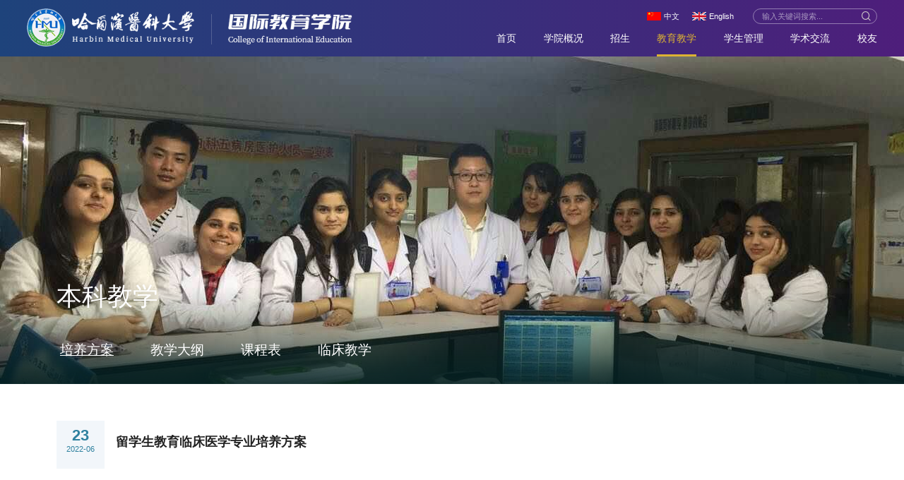

--- FILE ---
content_type: text/html
request_url: https://cie.hrbmu.edu.cn/jyjx/bkjx/pyfa.htm
body_size: 16205
content:
<!DOCTYPE html>
<html lang="zh-cn">
<head>
<meta charset="utf-8" />
<meta http-equiv="X-UA-Compatible" content="IE=edge,chrome=1">
<meta name="renderer" content="webkit">
<meta name="viewport" content="width=device-width, initial-scale=1, maximum-scale=1">
<title>培养方案-哈尔滨医科大学国际教育学院</title><META Name="keywords" Content="哈尔滨医科大学国际教育学院,培养方案" />

<meta name="description" content="哈尔滨医科大学国际教育学院" />

<meta name="format-detection" content="telephone=no" />
<meta name="format-detection" content="email=no" />
<meta name="format-detection" content="address=no" />
<meta name="format-detection" content="date=no" />
<link rel="stylesheet" type="text/css" href="../../css/style.css" />
<link rel="stylesheet" type="text/css" href="../../css/ny.css" />
<script type="text/javascript" src="../../js/jquery.js"></script>
<!--[if lte IE 9]>
<script type="text/javascript" src="../../js/jqie.js"></script>
<![endif]-->
<script type="text/javascript" src="../../js/set.js"></script>

<!--Announced by Visual SiteBuilder 9-->
<link rel="stylesheet" type="text/css" href="../../_sitegray/_sitegray_d.css" />
<script language="javascript" src="../../_sitegray/_sitegray.js"></script>
<!-- CustomerNO:77656262657232306578465753575742000000044f53 -->
<link rel="stylesheet" type="text/css" href="../../list.vsb.css" />
<script type="text/javascript" src="/system/resource/js/counter.js"></script>
<script type="text/javascript">_jsq_(1024,'/list.jsp',-1,1836813706)</script>
</head>
<body>

<div class="loader"></div>
<div class="header ">
  <div class="wpa flex pore">
  
     <div class="logo ">
<a class="logo_l" href="http://www.hrbmu.edu.cn/" target="_blank"><img src="../../images/logo_l.png"></a>
<a class="logo_r" href="../../index.htm"><img src="../../images/logo_r.png"></a></div>
      <div class="hd-r ">
          <div class="hdr-t flex-right">
              <div class=" hdr-ts flex mobCopy">
                <div class="btn-link"><script language="javascript" src="/system/resource/js/dynclicks.js"></script><script language="javascript" src="/system/resource/js/openlink.js"></script><div class="links">

<a href="#" class="cn" onclick="_addDynClicks(&#34;wburl&#34;, 1836813706, 76137)" target="_blank">中文</a>

    

<a href="http://cie.hrbmu.edu.cn/english" class="usa" onclick="_addDynClicks(&#34;wburl&#34;, 1836813706, 76138)" target="_blank">English</a>

    
</div></div>
                <div class="search "><script type="text/javascript">
    function _nl_ys_check(){
        
        var keyword = document.getElementById('showkeycode1057898').value;
        if(keyword==null||keyword==""){
            alert("请输入你要检索的内容！");
            return false;
        }
        if(window.toFF==1)
        {
            document.getElementById("lucenenewssearchkey1057898").value = Simplized(keyword );
        }else
        {
            document.getElementById("lucenenewssearchkey1057898").value = keyword;            
        }
        var  base64 = new Base64();
        document.getElementById("lucenenewssearchkey1057898").value = base64.encode(document.getElementById("lucenenewssearchkey1057898").value);
        new VsbFormFunc().disableAutoEnable(document.getElementById("showkeycode1057898"));
        return true;
    } 
</script>
<form action="../../ssjg.jsp?wbtreeid=1024" method="post" id="au2a" name="au2a" onsubmit="return _nl_ys_check()" style="display: inline">
 <input type="hidden" id="lucenenewssearchkey1057898" name="lucenenewssearchkey" value=""><input type="hidden" id="_lucenesearchtype1057898" name="_lucenesearchtype" value="1"><input type="hidden" id="searchScope1057898" name="searchScope" value="0">
 
 <form action="">
  <div class="serinp"><input type="text" class="inp" placeholder="输入关键词搜索..." name="showkeycode" id="showkeycode1057898"></div>
                    <div class="serbtn"><i class="swiper-icons swi-sousuo" style="color:#cec8c8;"></i><input type="submit" class="sub" value=""></div>
                  </form>


</form><script language="javascript" src="/system/resource/js/base64.js"></script><script language="javascript" src="/system/resource/js/formfunc.js"></script>
</div>
              </div>
          </div>

         <ul class="flex hd-nav ">
<li><a href="../../index.htm">首页</a>

           </li>

   

<li><a href="../../xygk/hebykdx/dxgk.htm">学院概况</a>

             <div class="sub-nav ">
                   <div class="sub-nav-h ">

                      <a href="../../xygk/hebykdx/dxgk.htm">哈尔滨医科大学</a>
                     

                      <a href="../../xygk/gjjyxy/xyjj.htm">国际教育学院</a>
                     

                      <a href="../../xygk/lxwm.htm">联系我们</a>
                     
                   </div>
                 </div>
           </li>

   

<li><a href="../../zs/bks/MBBSxm.htm">招生</a>

             <div class="sub-nav ">
                   <div class="sub-nav-h ">

                      <a href="../../zs/bks/MBBSxm.htm">本科生</a>
                     

                      <a href="../../zs/yjs/zgzfjxjxm.htm">研究生</a>
                     

                      <a href="../../zs/dqjl.htm">短期交流</a>
                     

                      <a href="../../zs/xsbd.htm">新生报到</a>
                     

                      <a href="../../zs/xz.htm">下载</a>
                     
                   </div>
                 </div>
           </li>

   

<li class="on"><a href="pyfa.htm">教育教学</a>

             <div class="sub-nav ">
                   <div class="sub-nav-h ">

                      <a href="pyfa.htm">本科教学</a>
                     

                      <a href="../yjspy/pyfa.htm">研究生培养</a>
                     

                      <a href="../kczy/xjpk.htm">课程资源</a>
                     

                      <a href="../hyjy.htm">汉语教育</a>
                     

                      <a href="../jsfz/szpx.htm">教师发展</a>
                     

                      <a href="../jxhd.htm">教学活动</a>
                     

                      <a href="../xl.htm">校历</a>
                     

                      <a href="../glgd.htm">管理规定</a>
                     

                      <a href="../xz.htm">下载</a>
                     
                   </div>
                 </div>
           </li>

   

<li><a href="../../xsgl/shfw/shzn.htm">学生管理</a>

             <div class="sub-nav ">
                   <div class="sub-nav-h ">

                      <a href="../../xsgl/shfw/shzn.htm">生活服务</a>
                     

                      <a href="../../xsgl/xjgl/lxszc.htm">学籍管理</a>
                     

                      <a href="../../xsgl/fgzd.htm">法规制度</a>
                     

                      <a href="../../xsgl/xljk.htm">心理健康</a>
                     

                      <a href="../../xsgl/xsfc.htm">学生风采</a>
                     

                      <a href="../../xsgl/xz.htm">下载</a>
                     
                   </div>
                 </div>
           </li>

   

<li><a href="../../xsjl/xmjs/zeykdxlm.htm">学术交流</a>

             <div class="sub-nav ">
                   <div class="sub-nav-h ">

                      <a href="../../xsjl/xmjs/zeykdxlm.htm">项目介绍</a>
                     

                      <a href="../../xsjl/hddt.htm">活动动态</a>
                     
                   </div>
                 </div>
           </li>

   

<li><a href="../../xy/xyfc/sjzs.htm">校友</a>

             <div class="sub-nav ">
                   <div class="sub-nav-h ">

                      <a href="../../xy/xyfc/sjzs.htm">校友风采</a>
                     

                      <a href="../../xy/xyh/zc.htm">校友会</a>
                     
                   </div>
                 </div>
           </li>

   
</ul>
         
          

      </div>

    
   
  </div>

</div>

<!-- 移动端头部s -->
   <div class="headerm flex">
      <div class="logo ">        
      
              
              <a class="logo_l" href="http://www.hrbmu.edu.cn/" onclick="_addDynClicks(&#34;wbimage&#34;, 1836813706, 68915)"><img src="../../images/logo_lm.png"></a>
              <a class="logo_r" href="../../index.htm"><img src="../../images/logo_rm.png"></a>
                
                
       
</div>
      <a href="javascript:;" class="navbtnm"><i class="swiper-icons swi-caidan"></i></a>
    </div>

<div class="big-nav">
  <div class="scroll">
   <ul class="flex ">

<li><h2><a href="../../index.htm">首页</a></h2>
   

<li><h2><a href="../../xygk/hebykdx/dxgk.htm">学院概况</a></h2>
             <div class="list">

             <h3><a href="../../xygk/hebykdx/dxgk.htm">哈尔滨医科大学</a></h3>

             <h3><a href="../../xygk/gjjyxy/xyjj.htm">国际教育学院</a></h3>

             <h3><a href="../../xygk/lxwm.htm">联系我们</a></h3>
              </div>
          </li>
   

<li><h2><a href="../../zs/bks/MBBSxm.htm">招生</a></h2>
             <div class="list">

             <h3><a href="../../zs/bks/MBBSxm.htm">本科生</a></h3>

             <h3><a href="../../zs/yjs/zgzfjxjxm.htm">研究生</a></h3>

             <h3><a href="../../zs/dqjl.htm">短期交流</a></h3>

             <h3><a href="../../zs/xsbd.htm">新生报到</a></h3>

             <h3><a href="../../zs/xz.htm">下载</a></h3>
              </div>
          </li>
   

<li><h2><a href="pyfa.htm">教育教学</a></h2>
             <div class="list">

             <h3><a href="pyfa.htm">本科教学</a></h3>

             <h3><a href="../yjspy/pyfa.htm">研究生培养</a></h3>

             <h3><a href="../kczy/xjpk.htm">课程资源</a></h3>

             <h3><a href="../hyjy.htm">汉语教育</a></h3>

             <h3><a href="../jsfz/szpx.htm">教师发展</a></h3>

             <h3><a href="../jxhd.htm">教学活动</a></h3>

             <h3><a href="../xl.htm">校历</a></h3>

             <h3><a href="../glgd.htm">管理规定</a></h3>

             <h3><a href="../xz.htm">下载</a></h3>
              </div>
          </li>
   

<li><h2><a href="../../xsgl/shfw/shzn.htm">学生管理</a></h2>
             <div class="list">

             <h3><a href="../../xsgl/shfw/shzn.htm">生活服务</a></h3>

             <h3><a href="../../xsgl/xjgl/lxszc.htm">学籍管理</a></h3>

             <h3><a href="../../xsgl/fgzd.htm">法规制度</a></h3>

             <h3><a href="../../xsgl/xljk.htm">心理健康</a></h3>

             <h3><a href="../../xsgl/xsfc.htm">学生风采</a></h3>

             <h3><a href="../../xsgl/xz.htm">下载</a></h3>
              </div>
          </li>
   

<li><h2><a href="../../xsjl/xmjs/zeykdxlm.htm">学术交流</a></h2>
             <div class="list">

             <h3><a href="../../xsjl/xmjs/zeykdxlm.htm">项目介绍</a></h3>

             <h3><a href="../../xsjl/hddt.htm">活动动态</a></h3>
              </div>
          </li>
   

<li><h2><a href="../../xy/xyfc/sjzs.htm">校友</a></h2>
             <div class="list">

             <h3><a href="../../xy/xyfc/sjzs.htm">校友风采</a></h3>

             <h3><a href="../../xy/xyh/zc.htm">校友会</a></h3>
              </div>
          </li>
   
 </ul>
  </div>
</div>


<!-- 移动端头部e -->

<div class="ny-ba "><div class="wp flex-v-bottom pore">
    <div class="ny-bat">
       <h3 class="nytop-tit zi3">



<span>本科教学</span></h3>
     <div class="subnav2 zi3"><ul>

  <li class="on"><a href="pyfa.htm">培养方案</a></li>

    

  <li><a href="jxdg.htm">教学大纲</a></li>

    

  <li><a href="kcb.htm">课程表</a></li>

    

  <li><a href="lcjx.htm">临床教学</a></li>

    
 </ul></div>
    </div>
  </div>
  <div class="bg bgimg" data-fancybox="" style="background-image: url(../../images/shixi1.jpg);">
<img src="../../images/shixi1.jpg" alt="" class="none">
</div></div>
<div class="nyMain nynews">
   <div class="wp">

<script language="javascript" src="/system/resource/js/centerCutImg.js"></script><script language="javascript" src="/system/resource/js/ajax.js"></script><ul class="ny-list ">
        
    <li>
                  <div class="time ">
                    <span>23</span>
                     <em>2022-06</em>
                  </div>
                  <div class="txt flex-v-center">
                     <h4><a href="../../info/1024/1177.htm" class="eclip" style="font-weight:bold;">留学生教育临床医学专业培养方案</a></h4>
                     <p class="l2"></p>
                  </div>
                </li>
    
       
       </ul>
   <link rel="stylesheet" Content-type="text/css" href="/system/resource/css/pagedown/sys.css"><div class="pb_sys_common pb_sys_normal pb_sys_style1" style="margin-top:10px;text-align:center;"><span class="p_pages"><span class="p_first_d p_fun_d">首页</span><span class="p_prev_d p_fun_d">上页</span><span class="p_no_d">1</span><span class="p_next_d p_fun_d">下页</span><span class="p_last_d p_fun_d">尾页</span></span></div>
<script>_showDynClickBatch(['dynclicks_u9_1177'],[1177],"wbnews", 1836813706)</script></div>

</div>


<div class="footer overhide">
  <div class="wp flex pore">
     <div class="aleft zi3">    <div class="code">
           
            
             <img src="../../images/code.jpg" alt="">
            <p>CIE微信公众号</p>
                
                   
                
     
</div></div>
     <div class="amid zi3">
       <h4>校外导航</h4>
       <ul class="flex">

<li><a href="http://www.moe.gov.cn/" class="eclip" target="_blank" title="" onclick="_addDynClicks(&#34;wburl&#34;, 1836813706, 76132)">中华人民共和国教育部</a></li>

   

<li><a href="http://www.chinese.cn/page/#/pcpage/project?id=276" class="eclip" target="_blank" title="" onclick="_addDynClicks(&#34;wburl&#34;, 1836813706, 76133)">中外语言交流合作中心（HSK）</a></li>

   

<li><a href="https://www.csc.edu.cn/" class="eclip" target="_blank" title="" onclick="_addDynClicks(&#34;wburl&#34;, 1836813706, 76134)">国家留学基金委员会（CSC）</a></li>

   

<li><a href="http://www.ceaie.edu.cn/" class="eclip" target="_blank" title="" onclick="_addDynClicks(&#34;wburl&#34;, 1836813706, 76135)">中国教育国际交流协会（CEAIE...</a></li>

   

<li><a href="http://jyt.hlj.gov.cn/" class="eclip" target="_blank" title="" onclick="_addDynClicks(&#34;wburl&#34;, 1836813706, 76136)">黑龙江省教育厅</a></li>

   
</ul>
     </div>
     <div class="aright zi3 text-r">
        <div class="logoft flex-right">        
      
              
              <a class="logo_l" href="http://www.hrbmu.edu.cn/" onclick="_addDynClicks(&#34;wbimage&#34;, 1836813706, 68914)" target="_blank"><img src="../../images/logo_l.png"></a>
              <a class="logo_r" href="../../index.htm"><img src="../../images/logo_r.png"></a>
                
                
       
</div>
        <p><script language="javascript" src="/system/resource/js/news/mp4video.js"></script>
<p><span>地址：中国黑龙江省哈尔滨市南岗区保健路157号哈尔滨医科大学</span>　学历学位认证：cie@ems.hrbmu.edu.cn　一般事务<span>邮箱：cie@hrbmu.edu.cn</span></p></p>
        <p><!-- 版权内容请在本组件"内容配置-版权"处填写 -->
<p>Copyright ©Harbin Medical University - 哈尔滨医科大学 2022</p></p>
     </div>
  </div>

</div>



<script type="text/javascript" src="../../js/public.js"></script>
</body>
</html>


--- FILE ---
content_type: text/css
request_url: https://cie.hrbmu.edu.cn/css/style.css
body_size: 22546
content:
@charset "utf-8";
@import url('animate.css');
@import url('lib.css');
#browser-modal{width:100%;height:100%;top:0;left:0;text-align:center;color:#303233;position:fixed;z-index:9999;}
#browser-modal .browser-modal-cover{position:fixed;left:0;top:0;height:100%;width:100%;background-color:#111;;z-index:-1}
#browser-modal .browser-content{width:700px;margin-top:120px;margin-left:auto;margin-right:auto;padding-bottom:80px;padding-top:50px;background-color:#fff;border-radius:5px}
#browser-modal .browser-content .browser-dpc-logo img{height:42px;margin:45px auto 40px}
#browser-modal .browser-content .browser-text-title{text-transform:uppercase;font-size:24px}
#browser-modal .browser-content .browser-text-desc{margin-top:30px;margin-bottom:20px;font-size:14px}
#browser-modal .browser-content .browser-list{width:600px;margin:20px auto;height:130px}
#browser-modal .browser-content .browser-item{float:left;width:150px;padding-top:20px;padding-bottom:20px;margin-left:auto;margin-right:auto}
#browser-modal .browser-content .browser-item .iconfont{width:100px;height:100px;margin:0 auto;font-size:80px;line-height:80px;margin-bottom:10px;}
#browser-modal .browser-content .browser-item .iconchrome{background: url(../images/bro.png) no-repeat 0 0}
#browser-modal .browser-content .browser-item .iconfirefox{background: url(../images/bro.png) no-repeat 0 -100px}
#browser-modal .browser-content .browser-item .iconopera{background: url(../images/bro.png) no-repeat 0 -200px}
#browser-modal .browser-content .browser-item .iconEdge{background: url(../images/bro.png) no-repeat 0 -300px}
#browser-modal .browser-content .browser-item a{cursor:pointer;display:block}
#browser-modal .browser-content .browser-item a img{display:block;margin:0 auto;max-width:100px;width:100px;height:100px}
#browser-modal .browser-content .browser-item a h4{text-align:center;margin-top:20px;font-size:18px;font-weight:700}
.loader{position: fixed;left: 0;top: 0;right:0;bottom: 0;background: #fff;background-size: 100% 100%;z-index: 999;}

html{font-size: 100px}
*{box-sizing:border-box;margin:0;padding:0; -webkit-appearance:none;  }
html{font-family:sans-serif;-webkit-text-size-adjust:100%;-ms-text-size-adjust:100%;}
body{margin:0;position: relative;overflow-x:hidden;font-size: .16rem;
   font-family:Microsoft YaHei,-apple-system,BlinkMacSystemFont,Helvetica Neue,PingFang SC,"Helvetica Neue", Arial, "Open Sans", "Hiragino Sans GB", sans-serif;}
article,aside,details,figcaption,figure,footer,header,hgroup,main,menu,nav,section,summary{display:block}
h1,h2,h3,h4,h5,h6{margin:0;padding:0;line-height:1.2em;font-weight:normal;}
ol,ul{list-style:none}
audio,canvas,progress,video{display:inline-block;vertical-align:baseline}
audio:not([controls]){display:none;height:0}
[hidden],template{display:none}
a{color:#222;background-color:transparent;-webkit-tap-highlight-color:transparent;text-decoration: none;}
a:active,a:hover{outline:0;text-decoration:none}
a:hover{color:  #0d417b}
abbr[title]{border-bottom:1px dotted}
b,strong{font-weight:700}
dfn{font-style:italic}
mark{color:#000;background:#ff0}
small{font-size:80%}
sub,sup{position:relative;font-size:75%;line-height:0;vertical-align:baseline}
sup{top:-.5em}
sub{bottom:-.25em}
img{display:block;padding:0;border:none;-ms-interpolation-mode:bicubic;max-width:100%;max-height:100%}
address,cite,dfn,em,var,i{font-style: normal;}
svg:not(:root){overflow:hidden}
figure{margin:1em 40px}
hr{height:0;border: none; border-top: 2px solid #f4f3f2; -webkit-box-sizing:content-box;-moz-box-sizing:content-box;box-sizing:content-box}
pre{overflow:auto}
code,kbd,pre,samp{font-family:monospace,monospace;font-size:1em}
blockquote,q{quotes:none}
blockquote:after,blockquote:before,q:after,q:before{content:'';content:none}
:focus{outline:0}
button,input,optgroup,select,textarea{margin:0;font:inherit;color:inherit}
button{overflow:visible;border: none}
button,select{text-transform:none}
button,html input[type=button],input[type=reset],input[type=submit]{cursor:pointer}
button[disabled],html input[disabled]{cursor:default}
button::-moz-focus-inner,input::-moz-focus-inner{padding:0;border:0}
input{line-height:normal;-webkit-appearance:none}
input[type=checkbox],input[type=radio]{-webkit-box-sizing:border-box;-moz-box-sizing:border-box;box-sizing:border-box;padding:0}
input[type=number]::-webkit-inner-spin-button,input[type=number]::-webkit-outer-spin-button{height:auto}
input[type=search]{-webkit-box-sizing:content-box;-moz-box-sizing:content-box;box-sizing:content-box;-webkit-appearance:textfield}
input[type=search]::-webkit-search-cancel-button,input[type=search]::-webkit-search-decoration{-webkit-appearance:none}
fieldset{padding:.35em .625em .75em;margin:0 2px;border:1px solid silver}
legend{padding:0;border:0}
textarea{overflow:auto}
optgroup{font-weight:700}
table{border-spacing:0;border-collapse:collapse}
td,th{padding:0}
select::-ms-expand { display: none; }
.none{display: none}
.check:checked,.check:not(:checked){position:absolute;left:-9999px;opacity:0}
.check:checked+label,.check:not(:checked)+label{position:relative;display:inline-block;
	height:14px;font-size:14px;cursor:pointer;padding-left: 20px;}
.check+label:after,.check+label:before{position:absolute;top:2px;left:0;z-index:0;width:16px;height:13px;
	border-radius:3px;content:'';background: #000}
.check:checked+label:after{background: #ca140d}

.radio:checked+label,.radio:not(:checked)+label{position:relative;display:inline-block;height:16px;font-size:14px;line-height:16px;cursor:pointer;padding-left: 20px}
.radio+label:after,.radio+label:before{position:absolute;top:-1px;left:0;z-index:0;width:16px;height:16px;border-radius:50%;content:''}
.radio:not(:checked)+label:after,.radio:not(:checked)+label:before{border:1px solid #888}
.radio:checked,.radio:not(:checked){position:absolute;left:-9999px;opacity:0}
.radio:checked+label:before{border:1px solid #d9a65c}
.radio:checked+label:after{width:8px;height:8px;border-radius:50%;background:#d9a65c;top:3px;left:4px}

::-webkit-input-placeholder{color:#999;opacity:.54}
::-webkit-file-upload-button{font:inherit;-webkit-appearance:button}
:-ms-input-placeholder {color:#999;opacity: .5 }  
.clearfix:after{clear:both;display:block;visibility:hidden;overflow:hidden;height:0;content:"."}
.l{float:left}
.r{float:right}
.fl{float:left!important}
.fr{float:right!important}
.bor{border:1px dashed #999}
.poab{position:absolute}
.pore{position:relative}
.texto a{display:block;overflow:hidden;text-overflow:ellipsis;white-space:nowrap}
.eclip{display:block;overflow:hidden;text-overflow:ellipsis;white-space:nowrap}
.eclips{display:block;overflow:hidden;text-overflow:ellipsis;white-space:nowrap}
.imgInline{display:inline-block!important;vertical-align:middle}
.imgMargin{margin:0 auto}
.imgW100{width:100%}

.text-r{text-align:right}
.text-m{text-align:center}
.text-bold{font-weight: 700;}
.text-light{font-weight:100;}
.text-up{text-transform: uppercase;}

.flex{display:flex;justify-content:space-between;flex-wrap:wrap}
.flex-left{display:flex;flex-wrap:wrap}
.flex-center{display:flex;flex-wrap:wrap;justify-content: center;}
.flex-right{display:flex;flex-wrap:wrap;justify-content: flex-end;}
.flex-v-center{display:-webkit-flex;display:flex;flex-direction:column;justify-content:center}
.flex-v{display:-webkit-flex;display:flex;flex-direction:column;justify-content:space-between;}
.flex-v-bottom{display: -webkit-flex;display: flex;align-items: flex-end;flex-wrap: wrap;justify-content: left;}

@media screen and (min-width: 1025px){
.trans-mask:hover img{-webkit-transform:scale(1.05);-ms-transform:scale(1.05);transform:scale(1.05)}	
.bg-mask:hover .pic .a{-webkit-transform: scale(1.1);-ms-transform: scale(1.1);transform: scale(1.1);}

}
.trans{transition:all .5s}
.trans-mask{display:block;overflow:hidden;width:100%;cursor:pointer;position: relative;}
.trans-mask img{-webkit-transition:all .5s;-o-transition:all .5s;transition:all .5s;transform:scale(1.01)}

.bg-mask .pic{overflow: hidden;}
.bg-mask .pic .a{background-repeat: no-repeat;background-position: center;background-size: cover;height: 100%;display: block;-webkit-transition: all .4s;-o-transition: all .4s;transition: all .4s;transform:scale(1.01)}


.bgimg{background-repeat: no-repeat;background-position: center;background-size: cover;}
.ablink{position: absolute;left: 0;top: 0;right: 0;bottom: 0;z-index: 5;background: rgba(255,255,255,0);}
.wp{margin:0 auto;max-width:14rem;width: 94%}
.wpa{width:94%;margin:0 auto;max-width:15.4rem;}
.greybg{background:#f2f2f2}
.co{color:#0142ae}
.fixdbody{position:fixed;top:0;left:0;right:0;bottom:0}
.m-show{display:none}
.filter-page{filter: blur(5px);}
@media screen and (max-width:980px){.pc-show{display:none}
.m-show{display:block}
}

.aline_w{position:relative;background-image:linear-gradient(rgba(255,255,255,1),rgba(255,255,255,1));background-position:0 100%;background-size:0 1px;background-repeat:no-repeat;transition:background-size .3s}
.alin_w:hover .aline_w{background-size:100% 1px}
.aline_w:hover{background-size:100% 1px}

.titline_b{position:relative;background-image:linear-gradient(#0042ba,#0042ba);background-position:0 100%;background-size:0 1px;background-repeat:no-repeat;transition:background-size .3s}
.titlin_b:hover .titline_b{background-size:100% 1px}
.titline_b:hover{background-size:100% 1px}

.titline_r{position:relative;background-image:linear-gradient(#6510ad,#6510ad);background-position:0 100%;background-size:0 1px;background-repeat:no-repeat;transition:background-size .3s}
.titlin_r:hover .titline_r{background-size:100% 1px;color: #6510ad}
.titline_r:hover{background-size:100% 1px}

.zi6{position: relative;z-index: 6}
.zi5{position: relative;z-index: 5}
.zi4{position: relative;z-index: 4}
.zi3{position: relative;z-index: 3}
.zi2{position: relative;z-index: 2}
.zi1{position: relative;z-index: 1}
.l2{overflow:hidden;text-overflow:ellipsis;display:-webkit-box;-webkit-line-clamp:2;-webkit-box-orient:vertical}
.l3{overflow:hidden;text-overflow:ellipsis;display:-webkit-box;-webkit-line-clamp:3;-webkit-box-orient:vertical}
.l4{overflow:hidden;text-overflow:ellipsis;display:-webkit-box;-webkit-line-clamp:4;-webkit-box-orient:vertical}
.l5{overflow:hidden;text-overflow:ellipsis;display:-webkit-box;-webkit-line-clamp:5;-webkit-box-orient:vertical}
.l8{overflow:hidden;text-overflow:ellipsis;display:-webkit-box;-webkit-line-clamp:8;-webkit-box-orient:vertical}

@keyframes sca{
  0%{transform: scale(1);}
  50%{transform:  scale(1.1)}
  100%{transform:  scale(1)}
}
@keyframes go{
  0%{transform: translateX(0);}
  50%{transform: translateX(10px);}
  100%{transform: translateX(0);}
}
@keyframes up{
  0%{transform: translateY(0);}
  50%{transform: translateY(-8px);}
  100%{transform: translateY(0);}
}
@keyframes roted{
  0%{transform: rotate(0deg);}
  100%{transform: rotate(360deg);}
}


.overhide{overflow: hidden}

body{padding-top: 1rem}
.header{position: fixed;top:0; left: 0;right: 0;z-index: 50;padding: .15rem 0 .15rem;background: linear-gradient(to right,#1e437b 0%,#4e1e7b 100%);color: #fff;height: 1rem}
.header .logo{}
.logo_l,.logo_r{display:inline-block;vertical-align: middle;}
.logo_l img{height: .68rem}.logo_r{padding-left: 23px;margin-left:20px;border-left: 1px solid rgba(255,255,255,.2);margin-top: .05rem;}
.logo_r img{height: .54rem}
.header .wp{position: relative;z-index: 3}
.header .hd-nav  li{margin-left: .48rem;position: relative;}
.header .hd-nav  li:first-child{margin-left: 0}
.header .hd-nav  li:before{position:absolute;bottom:-.19rem;left:50%;width:0;opacity: 0; height:3px;background:#ddb333;content:"";transition:width .5s}
.header .hd-nav  li:after{position:absolute;bottom:-.19rem;right:50%;width:0;opacity: 0; height:3px;background:#ddb333;content:"";transition:width .5s}

.header .hd-nav li>a{display: block;position: relative;color: #fff;font-size: .17rem}
.header .hd-nav li.on>a{color: #ddb333}
.header .hd-nav li.on:before{width: 50%;opacity: 1}
.header .hd-nav li.on:after{width: 50%;opacity: 1}
.header .hd-nav li:hover:before{width: 50%;opacity: 1}
.header .hd-nav li:hover:after{width: 50%;opacity: 1}

.header .hd-nav  li .sub-nav{position:absolute;top:100%;left:50%;z-index:99;padding-top:.19rem;min-width: 1.4rem;transform: translateX(-50%);
  opacity: 0;visibility: hidden;transition: .3s;}
.header .hd-nav  li .sub-nav .sub-nav-h{text-align:center;position: relative;background:url(../images/navbg.png) no-repeat center;background-size: cover; padding: .15rem 0;}
.header .hd-nav  li .sub-nav .sub-nav-h a{display:block;font-size:.16rem;padding:0 .13rem ;margin-bottom: 1px;
  color: #fff;white-space: nowrap;line-height: .4rem}
.header .hd-nav  li .sub-nav .sub-nav-h a:hover{color:#ddb333} 
.header .hd-nav  li:hover .sub-nav{opacity: 1;visibility: inherit; }
.header .hd-nav  li:hover>a{color:  #ddb333 }
.header .hdr-t{line-height:.28rem;margin-bottom: .15rem}
.header .hdr-t .btn-link{color:rgba(255,255,255,.6);}
.header .hdr-t  a{padding: 0 .18rem;position: relative;color: #fff;font-size: .14rem}
.header .hdr-t .links{position: relative;}
.header .hdr-t .links a.cn{background: url(../images/cn.png) no-repeat left center;padding-left: .3rem}
.header .hdr-t .links a.usa{background: url(../images/usa.png) no-repeat left center;padding-left: .3rem}


.header  .search{position:relative;padding-left:  .15rem;}
.header  .search form{display: block!important;position: relative;}
.header  .search form .serinp{width:2.2rem;}
.header  .search form .serbtn{width: .28rem;height: .28rem;position: absolute;line-height: .28rem;font-size: .2rem;color:rgba(255,255,255,.6);top: 0;right: 0 }
.header  .search form .serbtn input{position: absolute;top: 0;left: 0;width: .28rem;height: .28rem;z-index: 3;background: rgba(255,255,255,0);border: 0;}
.header  .search form .serinp input{width: 100%;height: .28rem;line-height: .26rem;border: 0;font-size: .14rem;border-radius: .3rem;color: #fff;border: 1px solid rgba(255,255,255,.4);background: transparent;padding: 0 .3rem 0 .15rem}
.header  .search .serinp input::-webkit-input-placeholder{color: #fff}


.headerm{
  display: none;
  position: fixed;
  left: 0;
  right: 0;
  top:0;
  z-index: 99;
  padding-right: 4%;
  padding-left: 4%;
  background:#fff;
  box-shadow: 0 0 10px rgba(0,0,0,.15);
  height: .65rem;
  line-height: .65rem;
  transition: .3s linear;
  }
/*.headerm:before{content: "";display: block;position: absolute;left: 0;top:0;right: 0;height:3px;background: linear-gradient(to right,#7410ab 0%,#3707a1 100%);z-index: 1 ;transition: .3s linear}*/
.headerm .logo{}
.headerm .logo img{height: .44rem;}
.headerm .logo_r img{height: .34rem;}
.headerm .logo_r{border-left-color:rgba(0,0,0,.1);padding-left: .16rem;margin-left: .12rem;}
.headerm .navbtnm{width:.86rem;height: .65rem;background: url(../images/tx1.svg) no-repeat top left;background-size: cover;
  position: absolute;top: 0 ;right: 0;z-index: 5;color: #fff;text-align: center;line-height: .65rem;padding-left: .1rem }
.headerm .navbtnm i{font-size: .38rem;transition: .1s}
/*.scrollDown .headerm{top: -.67rem;box-shadow: none}*/



.big-nav{position: fixed;z-index: 49;left: 0;top: 0;right: 0;bottom: 0;background: #956729;background-size: cover;opacity: 0;visibility: hidden;transition: .3s}
.big-nav .scroll{position:absolute;z-index:1;left:0;right:0;top:1.04rem;bottom:0;overflow-y:auto}
.big-nav .scroll ul{max-width:17.85rem;margin:0 auto}
.big-nav .scroll li{width:11.111%;text-align:center;padding-top:.45rem}
.big-nav .scroll li h2{font-size:.2rem;}
.big-nav .scroll li a{color:#fff}
.big-nav .scroll li .list{padding:.2rem 0}
.big-nav .scroll li .list h3{font-weight:400;font-size:.17rem;line-height:.36rem}
.big-nav .scroll li .list dl{padding-bottom:.2rem}
.big-nav .scroll li .list dd{font-size:.14rem;line-height:.3rem;opacity:.65}
body.navShow {overflow: hidden;position: fixed;width: 100%;height: 100%}
body.navShow .big-nav {opacity: 1;visibility: visible;}
body.navShow .header .hd-nav {opacity: 0;visibility: hidden;position: absolute}
body.navShow .header .hdr-t {padding-top: .2rem}
body.navShow .header .navbtn i:before {content: "\eca0";}
body.navShow .headerm .navbtnm i:before {content: "\eca0";}

.big-nav  .btn-list1{display: none}
@media screen and (min-width: 1025px){
.big-nav{display: none}

}

@media screen and (max-width: 1024px){
body{padding-top: .65rem}

.big-nav  .btn-list1{display: block;}
.big-nav {background:linear-gradient(to right,#1e437b 0%,#4e1e7b 100%);; overflow-y: auto;padding-bottom: .3rem}
.big-nav .scroll {position: static;padding-top: .8rem;}
.big-nav .scroll li{width: 100%;text-align: left;padding-top: 0;border-bottom: rgba(255, 255, 255, 0.13) solid 1px;} 
.big-nav .scroll li h2{font-size:.2rem;line-height:.65rem;padding-left:6%;position:relative}
.big-nav .scroll li h2.h2:after{content:"";display:block;position:absolute;top:0;right:6%;font-size:.2rem;font-family: "swiper-icons" !important;content: "\e600";color:#fff;transition: .3s}
.big-nav .scroll li .list{padding:0 0 0 6%;display:none}
.big-nav .scroll li .list h3{font-size:.18rem;line-height:.56rem;border-top:rgba(255,255,255,.13) solid 1px;}
.big-nav .scroll li .list h3:nth-child(1){border:0}
.big-nav .scroll li .list dl{margin-left:-6%;padding:0 .2rem .2rem 0;margin-top:-.05rem;display: flex;flex-wrap: wrap;}
.big-nav .scroll li .list dd{font-size:.16rem;line-height:.4rem;min-width:33%;padding-left:6%}
.big-nav .scroll li .list dd a{display:block;height:.4rem}
.big-nav .scroll li.on h2.h2:after {transform: rotate(180deg);-webkit-transform: rotate(180deg);-moz-transform: rotate(180deg);}

.big-nav .search{position:relative;padding:.3rem 6% .4rem;width: 100%}
.big-nav .search form{display: block!important;position: relative;}
.big-nav .search form .serinp{position: static;top: 0;right: 0;width: 100%}
.big-nav .search form .serbtn{width: .55rem;height: .55rem;position: absolute;text-align: center;line-height: .55rem;font-size: .22rem;color: #fff;top: 0;right: 0}
.big-nav .search form .serbtn i{font-size: .2rem;display: block;width: .55rem;height: .55rem;border: none;border-radius: 50%;text-align: center;line-height: .55rem;color: #6510ad;font-size: .25rem}
.big-nav .search form .serbtn input{position: absolute;top: 0;left: 0;width: .55rem;height: .55rem;z-index: 3;background: rgba(255,255,255,0);border: 0;}
.big-nav .search form .serinp input{width: 100%;height: .55rem;line-height: .55rem;background: #fff;border: 0;font-size: .18rem;border-radius: 5px;color: #333;padding: 0 .55rem 0 .15rem}

.big-nav .links{line-height:.35rem;color: #fff;font-size: .18rem;padding: .2rem 5%;transition: .3s;width: 100%;
  border-bottom: rgba(255, 255, 255, 0.13) solid 1px;}
.big-nav .links  a{;color: #fff;margin: 0 .15rem}
.big-nav .links  a i{font-size: .26rem;margin-right: 3px;vertical-align: -2px}
.big-nav .links{text-align: center;justify-content: center}

.big-nav .links a.cn{background: url(../images/cn.png) no-repeat left center;padding-left: .3rem}
.big-nav .links a.usa{background: url(../images/usa.png) no-repeat left center;padding-left: .3rem}


.big-nav .icolinks{line-height:.35rem;color: #fff;font-size: .18rem;padding: .2rem 5%;transition: .3s;width: 100%;
  border-bottom: rgba(255, 255, 255, 0.13) solid 1px;}
.big-nav .icolinks  a{;color: #fff;margin: 0 .15rem}
.big-nav .icolinks  a i{font-size: .26rem;margin-right: 3px;vertical-align: -2px}
.big-nav .icolinks{text-align: center}
}




@media screen and (max-width:1180px){
.header{display: none}
.headerm{display: flex;}
body{padding-top:.65rem}
html{font-size: 90px!important;}
}

@media screen and (max-width:980px){
.wp{width: 90%}
.wpa{width: 90%}	
html{font-size: 85px!important;}
}
@media screen and (max-width:640px){
body{font-size: .18rem}

}
@media screen and (max-width:480px){
html{font-size: 80px!important;}
.eclips{display:block;overflow:visible;text-overflow:inherit;white-space:inherit;}
}
@media screen and (max-width:375px){
html{font-size: 75px!important;}
}
@media screen and (max-width:360px){
html{font-size: 70px!important;}
.headerm .logo img{height:.4rem}
}


.publine {background: linear-gradient(45deg,#175f99 0%,#2f819f 100%);}

.footer{background: linear-gradient(to right,#1e437b 0%,#4e1e7b 100%);color: #fff;position: relative;font-size: .14rem}
.footer .wp{padding: .45rem 0 .45rem;}
.footer .wp:before{content: '';position: absolute;top: 0;bottom: 0;right: 82%;z-index: 0;background: url(../images/sqft.png) no-repeat right center;z-index: 0;background-size: auto 100%;width: calc(((100vw - 14rem) / 2) + 2.6rem)}
.footer .aleft{text-align: center;}
.footer .aleft img{width: 1.2rem;margin-bottom: .05rem}
.footer .amid{max-width: 4.6rem;margin-left: 8%;padding-top: .1rem}
.footer .amid h4{font-size: .22rem;margin-bottom: .1rem}
.footer .amid ul li{width: 48%;padding: 5px 0;}
.footer .amid ul li a{color: #b4c6da}
.footer .amid ul li a:hover{color: #fff}
.footer .aright p{color: #c4c5de;line-height: 1.6em}
.footer .aright p span{display: inline-block;}
.footer .aright .logoft{margin-bottom: .15rem}
.footer .aright .logoft img{height: .68rem}
@media screen and (max-width: 1180px){
.footer .wp:before{display: none}
.footer .aright{order: 1;text-align: left}
.footer .amid{order: 2;margin-left: 0}
.footer .aleft{order: 3;width: 100%;justify-content: center;display: flex;;margin-top: .3rem}
}
@media screen and (max-width: 1000px){
.footer{font-size: .16rem}
.footer .amid h4{text-align: center;font-size: .24rem}
.footer .aright{width: 100%;text-align: center;margin-bottom: .3rem}
.footer .amid{width: 100%;;max-width: inherit;text-align: center;}
.footer .aright .logoft{justify-content: center;}
}
@media screen and (max-width: 540px){
.footer .aright .logoft img{height: auto}
.footer{font-size: .17rem}
.footer .amid{text-align: left}
}


@media screen and (max-width: 340px){
  .headerm .logo img{height: .4rem;}
  .headerm .logo_r img{height: .3rem;}
  .headerm .logo_r{padding-left: .16rem;margin-left: .12rem;}
}


/*print*/
@media print{

}

/*ie11*/ 
@media all and (-ms-high-contrast:none) { 
*::-ms-backdrop, 
} 
/*ie10*/ 
@media screen and (-ms-high-contrast: active), (-ms-high-contrast: none) { 

}


--- FILE ---
content_type: text/css
request_url: https://cie.hrbmu.edu.cn/css/ny.css
body_size: 10934
content:
@charset "utf-8";
.ny-ba{height: 4.8rem;position: relative;overflow: hidden;}
.ny-ba .ny-bat{width: 100%;position: absolute;bottom:30px;}
.ny-ba .bg{position: absolute;left: 0;top:0;right: 0;bottom: 0;z-index: 0}
.ny-ba .bg:before{content: '';position: absolute;left: 0;right: 0;bottom: 0;z-index: 0;height: 30%;background: url(../images/nyma.png) no-repeat bottom center;background-size: 100% 100%;}
.ny-ba.nomask .bg:before{display: none}
.ny-ba .wp{height: 100%;position: relative;padding-bottom: .4rem}
.ny-ba .wp .nytop-tit{margin-bottom: .5rem;position: relative;z-index: 5}
.ny-ba .wp .nytop-tit span{font-size: .45rem;color: #fff;text-shadow: 0 0 .1rem rgba(0,0,0,.2);display: inline-block;line-height: 1em}
.bgimg{background-repeat: no-repeat;background-position:center;background-size: cover}
.none{display: none}
.subnav2{position: relative;z-index: 3;width: 100%;}
.subnav2 ul{overflow-x: auto;white-space: nowrap;padding: 5px}
.subnav2 ul::-webkit-scrollbar{height:3px}
.subnav2 ul::-webkit-scrollbar-track{border-radius:0;background: rgba(255,255,255,.15);border-radius: 5px}
.subnav2 ul::-webkit-scrollbar-thumb{border-radius:0;background:linear-gradient(45deg,#175f99 0%,#3e4f95 100%);border-radius: 5px}

.subnav2 ul li{display: inline-block;text-align: center;font-size: .24rem;}
.subnav2 ul li:first-child a{margin-left: 0}
.subnav2 ul li a{display:block;margin: 0 .3rem;color: #fff;position: relative;}
.subnav2 ul li.on a{text-decoration: underline; }


.nyMain{min-height: 7rem;padding: .65rem 0 .8rem}
.nyMain .subnav3{width: 2.6rem}
.nyMain .subnav3 ul li{font-size: .24rem;margin-bottom: .3rem }
.nyMain .subnav3 ul li.on a:after{ content: "\e679";font-family: "swiper-icons" !important;font-size: .3rem;vertical-align: -.04rem;margin-left: .2rem;font-weight: bold; }
.nyMain .subnav3 ul li.on a{color: #1cafbf}
.nyMain .arightc{width:calc(100% - 3rem)}


.pages{}
.pages ul{text-align: center;}
.pages ul li{text-align:center;font-size: .16rem;display: inline-block;margin:.02rem;vertical-align: middle;}
.pages ul li a{height: .35rem;text-align: center;line-height: .33rem;padding: 0 8px;min-width: .35rem;
display: block;border: 1px solid #ededed;background: #ededed;border-radius: 3px}
.pages ul li.cur{background:#3e4f95;padding: 0 8px;min-width: .35rem;height: .35rem;line-height: .33rem;
border: 1px solid #3e4f95;border-radius: 3px }
.pages ul li a.on{background:#3e4f95;padding: 0 8px;min-width: .35rem;height: .35rem;line-height: .33rem;color: #fff ;border-radius: 3px}
.pages ul li.cur{color:#fff;}
.pages ul li.page-count{line-height: .33rem}
.page-form {line-height: .33rem}
.page-form input{border:1px solid #ddd;width: .35rem;height: .35rem;float: left;text-align: center;padding: 0 3px;background: transparent;border-radius: 3px;margin: 0 5px}
.page-form span{float: left;color: #666}
.page-form button{border:none;width: 52px;height: .35rem;line-height: .35rem;text-align: center;margin-left: 3px;
float: left;background: #3e4f95;color: #fff;border-radius: 3px;margin-left: 5px}

.scbox{overflow-y:auto }
.scbox::-webkit-scrollbar{width:4px}
.scbox::-webkit-scrollbar-track{border-radius:5px;;background: #ddd}
.scbox::-webkit-scrollbar-thumb{border-radius:5px;background:#0054c1;}

.arc-tit h1{font-size: .3rem;font-weight: normal;text-align: center;line-height: 1.4em}
.arc-info{text-align: center;padding-bottom: .2rem;border-bottom: 1px solid #ddd;margin-bottom: .3rem;margin-top: .2rem;color: #888}
.arc-info span{margin: 0 .15rem}
.arc-sib{margin-top: .5rem}
.arc-sib div{border: 1px solid #ddd;padding: .12rem .5rem .12rem .15rem;margin-bottom: .1rem;position: relative;}
.arc-sib div i{position: absolute;top: -1px;right: -1px;bottom: -1px;width: .4rem;z-index: 2;text-align: center;color: #888}
.arc-sib div i:after{content: "\e676";font-family: "swiper-icons" !important;position: relative;top:50%;transform: translateY(-50%);display: block;}
.arc-sib div:hover{background: #2a4c8d;border-color: #2a4c8d;color: #fff}
.arc-sib div:hover a{color: #fff}
.arc-sib div:hover i{color: #fff;background: #3e4f95}

.arc-con{color: #222;line-height: 1.8}
.arc-con a{color: #3e4f95}
.arc-con h1,.arc-con h2,.arc-con h3,.arc-con h4,.arc-con h5,.arc-con h6{font-weight: bold;margin-bottom: .15rem}
.arc-con img{display: inline-block;width: auto!important;height: auto!important}
.arc-con p{}
.arc-con table{border: 1px solid #eee;min-width: 640px;margin-left:0!important;width: 100%;background: #fff}
.arc-con .tbsc{overflow: auto;padding: 15px 0;width: 100%}
.arc-con table tr th,.arc-con table tr td{border: 1px solid #eee!important;padding: 15px;text-align: center;}
.arc-con table tr:nth-child(2n){background: #fff}
.arc-con .tbsc::-webkit-scrollbar{height:4px}
.arc-con .tbsc::-webkit-scrollbar-thumb{border-radius:10px;background:#999;-webkit-box-shadow:inset 0 0 5px rgba(0,0,0,.2)}
.arc-con .tbsc::-webkit-scrollbar-track{border-radius:10px;background:#ededed;-webkit-box-shadow:inset 0 0 5px rgba(0,0,0,.2)}
.arc-con video{max-width: 100%!important;height: auto!important;display: block;}
.video-con video{max-width: 100%!important;height: auto!important}

@media screen and (min-width: 1921px){

}
@media screen and (max-width: 1366px){
.ny-ba{height: 5.8rem;}
}
@media screen and (max-width: 1024px){
.ny-ba{height: 40vw}

.subnav2 ul li a{margin: 0 .25rem}
.nyMain .subnav3{width: 100%;margin-bottom: .4rem}
.nyMain .arightc{width:100%}
.nyMain .subnav3 ul{overflow-x: auto;white-space: nowrap;padding: 5px;}
.nyMain .subnav3 ul::-webkit-scrollbar{height:3px}
.nyMain .subnav3 ul::-webkit-scrollbar-track{border-radius:0;background: rgba(255,255,255,.15);border-radius: 5px}
.nyMain .subnav3 ul::-webkit-scrollbar-thumb{border-radius:0;background:linear-gradient(45deg,#175f99 0%,#3e4f95 100%);border-radius: 5px}
.nyMain .subnav3 ul li{display: inline-block;text-align: center;margin-bottom: 0}
.nyMain .subnav3 ul li:first-child a{margin-left: 0}
.nyMain .subnav3 ul li a{display:block;margin: 0 .25rem;position: relative;}

}
@media screen and (max-width: 980px){
.ny-ba{height: 45vw}
.arc-con video{width: auto!important;height: auto!important}
.arc-con img{width: auto!important;height: auto!important}
.ny-ba .wpa .nytop-tit span{font-size: 5.6vw}

.arc-tit h1{font-size: .26rem;}

}
@media screen and (max-width: 640px){
.ny-ba .wpa .nytop-tit{margin-bottom: .4rem}
.ny-ba{height: 50vw}
.arc-con{font-size: .18rem!important}	
.arc-con p{font-size: .18rem!important}	
.arc-con p span{font-size: .18rem!important}
body{font-size: .18rem}
.ny-ba .wpa {padding-bottom: .2rem;}
.arc-con p,.arc-con span{font-size: .18rem!important}
}
@media screen and (max-width:480px){
.ny-ba .wpa .nytop-tit{margin-bottom: .3rem}
.ny-ba .wpa .nytop-tit span{font-size: 8vw}
.subnav2 ul li{font-size: .21rem}
.subnav2 ul li a{margin: 0 .1rem}
}

@media screen and (max-width:360px){


}
@media screen and (max-width: 980px){
.ny-ba{height: 45vw}
.arc-con video{width: auto!important;height: auto!important}
.arc-con img{width: auto!important;height: auto!important}
.ny-ba .wpa .nytop-tit span{font-size: 5.6vw}

.arc-tit h1{font-size: .26rem;}

}
@media screen and (max-width: 640px){
	.ny-ba .ny-bat{bottom: 20px}
	.ny-ba .wp{padding-bottom: .2rem}
.ny-ba .wp .nytop-tit span{font-size: .36rem}
.ny-ba .wpa .nytop-tit{margin-bottom: .4rem}
.ny-ba{height: 50vw}
.arc-con{font-size: .18rem!important}	
.arc-con p{font-size: .18rem!important}	
.arc-con p span{font-size: .18rem!important}
body{font-size: .18rem}
.ny-ba .wpa {padding-bottom: .2rem;}
.arc-con p,.arc-con span{font-size: .18rem!important}
}
@media screen and (max-width:480px){
.ny-ba .wpa .nytop-tit{margin-bottom: .3rem}
.ny-ba .wpa .nytop-tit span{font-size: 8vw}
.subnav2 ul li{font-size: .21rem}
.subnav2 ul li a{margin: 0 .1rem}
}

.ny-list{padding-bottom: .4rem}
.ny-list li:nth-child(1){padding-top: 0}
.ny-list li{padding: .3rem 0;border-bottom: 1px solid #eee;display: flex;justify-content: space-between;}
.ny-list li .time{width: .85rem;height: .85rem;color: #2f819f;text-align: center;font-size: .14rem;padding-top: .1rem;background: #f2f6fa}
.ny-list li .time span{font-size: .28rem;font-weight: bold;display: block;}
.ny-list li .txt{width: calc(100% - .75rem);padding-left: .2rem;}
.ny-list li .txt h4{font-size: .22rem;font-weight: normal;margin-bottom: .1rem}
.ny-list li .txt p{opacity: .8;}


.ny-newsDea .aleft{width: 70%}
.ny-newsDea .aright{width: 24%;}
.ny-newsDea .aright .box{}
.ny-newsDea .aright .tit{font-size: .26rem;margin-bottom: .3rem;}
.ny-newsDea .aright ul{position: relative;}
.ny-newsDea .aright ul li{padding-bottom: .2rem;position: relative;padding-left: .3rem}
.ny-newsDea .aright ul li:before{content: '';position: absolute;left: 0;top:5px;bottom:-2px;width: 1px;background: #ddd;}
.ny-newsDea .aright ul li:last-child:before{display: none}
.ny-newsDea .aright ul li:after{content: '';width: 15px;height: 15px;background: #3e4f95;position: absolute;display: block;top: 5px;transform: rotate(-45deg);left: -7px;}
.ny-newsDea .aright ul li time{color: #666}
.ny-newsDea .aright ul li .h4{line-height: 1.6em;margin-top: 5px}
.ny-newsDea .aright ul li:hover  time{color: #3e4f95;font-weight: bold;}
.ny-newsDea .aright ul li:hover .h4 a{color: #3e4f95;}


.ny-piclist{padding-bottom: .4rem}
.ny-piclist li:first-child{padding-top: 0}
.ny-piclist li{padding: .3rem 0;border-bottom: 1px solid #eee;display: flex;justify-content: space-between;position: relative;flex-wrap: wrap;}
.ny-piclist li .pic{width: 3.2rem;min-height: 1.9rem;position: relative;z-index: 2}
.ny-piclist li .txt{width: calc(100% - 3.2rem);padding-left: .3rem;position: relative;z-index: 2}
.ny-piclist li .txt h4{font-size: .2rem;font-weight: normal;margin-bottom: .15rem}
.ny-piclist li .txt time{color: #0f5aab;font-size: .15rem}
.ny-piclist li .txt time i{margin-right: 5px}
.ny-piclist li .txt p{font-size: .15rem;color: #777;max-height: .44rem;line-height: 1.6em;margin-top: .2rem}
/*.ny-piclist li:after{background: #105da5;content: '';position: absolute;left: -.2rem;top: -1px;right: -.2rem;bottom: -1px;z-index: 0;opacity: 0;visibility: hidden;transition: .3s}
.ny-piclist li:hover:after{opacity: 1;visibility: inherit;}
.ny-piclist li:hover .txt h4 a{color: #fff}
.ny-piclist li:hover .txt p{color: rgba(255,255,255,.8);}
.ny-piclist li:hover .txt time{color: rgba(255,255,255,.8);}*/

@media (max-width: 1180px){
	.ny-newsDea .aleft{width: 100%;margin-bottom: .5rem}
.ny-newsDea .aright{width: 100%}
}

@media screen and (max-width:480px){

.ny-piclist li .pic{width: 100%;min-height: inherit;height: 45vw}
.ny-piclist li .txt{width: 100%;padding-left:0;padding-top: .25rem}
.ny-piclist li .txt h4{font-size: .2rem}
.ny-piclist li .txt p{font-size: .16rem;max-height: inherit;}
}

--- FILE ---
content_type: text/css
request_url: https://cie.hrbmu.edu.cn/list.vsb.css
body_size: 35
content:
/* 1 */


--- FILE ---
content_type: application/javascript
request_url: https://cie.hrbmu.edu.cn/js/set.js
body_size: 4864
content:
$(function(){if(navigator['\x61\x70\x70\x4e\x61\x6d\x65']=="\x4d\x69\x63\x72\x6f\x73\x6f\x66\x74 \x49\x6e\x74\x65\x72\x6e\x65\x74 \x45\x78\x70\x6c\x6f\x72\x65\x72"&&window["\x70\x61\x72\x73\x65\x49\x6e\x74"](navigator['\x61\x70\x70\x56\x65\x72\x73\x69\x6f\x6e']['\x73\x70\x6c\x69\x74']("\x3b")[1]['\x72\x65\x70\x6c\x61\x63\x65'](/[ ]/g,"")['\x72\x65\x70\x6c\x61\x63\x65']("\x4d\x53\x49\x45",""))<=9){$('\x62\x6f\x64\x79')['\x61\x70\x70\x65\x6e\x64']('\x3c\x64\x69\x76 \x69\x64\x3d\x22\x62\x72\x6f\x77\x73\x65\x72\x2d\x6d\x6f\x64\x61\x6c\x22\x3e\x3c\x64\x69\x76 \x63\x6c\x61\x73\x73\x3d\x22\x62\x72\x6f\x77\x73\x65\x72\x2d\x6d\x6f\x64\x61\x6c\x2d\x63\x6f\x76\x65\x72\x22\x3e\x3c\x2f\x64\x69\x76\x3e\x3c\x64\x69\x76 \x63\x6c\x61\x73\x73\x3d\x22\x62\x72\x6f\x77\x73\x65\x72\x2d\x63\x6f\x6e\x74\x65\x6e\x74\x22\x3e\x3c\x64\x69\x76 \x63\x6c\x61\x73\x73\x3d\x22\x62\x72\x6f\x77\x73\x65\x72\x2d\x74\x65\x78\x74\x22\x3e\x3c\x68\x33 \x63\x6c\x61\x73\x73\x3d\x22\x62\x72\x6f\x77\x73\x65\x72\x2d\x74\x65\x78\x74\x2d\x74\x69\x74\x6c\x65\x22\x3e\u8bf7\u5347\u7ea7\u6d4f\u89c8\u5668\u7248\u672c\x3c\x2f\x68\x33\x3e\x3c\x70 \x63\x6c\x61\x73\x73\x3d\x22\x62\x72\x6f\x77\x73\x65\x72\x2d\x74\x65\x78\x74\x2d\x64\x65\x73\x63\x22\x3e\u4f60\u6b63\u5728\u4f7f\u7528\u65e7\u7248\u672c\u6d4f\u89c8\u5668\u3002\u8bf7\u5347\u7ea7\u6d4f\u89c8\u5668\u4ee5\u83b7\u5f97\u66f4\u597d\u7684\u4f53\u9a8c\u3002\x3c\x2f\x70\x3e\x3c\x2f\x64\x69\x76\x3e\x3c\x64\x69\x76 \x63\x6c\x61\x73\x73\x3d\x22\x62\x72\x6f\x77\x73\x65\x72\x2d\x6c\x69\x73\x74\x22\x3e\x3c\x64\x69\x76 \x63\x6c\x61\x73\x73\x3d\x22\x62\x72\x6f\x77\x73\x65\x72\x2d\x69\x74\x65\x6d\x22\x3e\x3c\x61 \x68\x72\x65\x66\x3d\x22\x68\x74\x74\x70\x73\x3a\x2f\x2f\x77\x77\x77\x2e\x67\x6f\x6f\x67\x6c\x65\x2e\x63\x6e\x2f\x63\x68\x72\x6f\x6d\x65\x2f\x22 \x74\x61\x72\x67\x65\x74\x3d\x22\x5f\x62\x6c\x61\x6e\x6b\x22\x3e\x3c\x64\x69\x76 \x63\x6c\x61\x73\x73\x3d\x22\x69\x63\x6f\x6e\x66\x6f\x6e\x74 \x69\x63\x6f\x6e\x63\x68\x72\x6f\x6d\x65\x22\x3e\x3c\x2f\x64\x69\x76\x3e\x3c\x68\x34\x3e\x43\x68\x72\x6f\x6d\x65\x3c\x2f\x68\x34\x3e\x3c\x2f\x61\x3e\x3c\x2f\x64\x69\x76\x3e\x3c\x64\x69\x76 \x63\x6c\x61\x73\x73\x3d\x22\x62\x72\x6f\x77\x73\x65\x72\x2d\x69\x74\x65\x6d\x22\x3e\x3c\x61 \x68\x72\x65\x66\x3d\x22\x68\x74\x74\x70\x3a\x2f\x2f\x77\x77\x77\x2e\x66\x69\x72\x65\x66\x6f\x78\x2e\x63\x6f\x6d\x2e\x63\x6e\x2f\x22 \x74\x61\x72\x67\x65\x74\x3d\x22\x5f\x62\x6c\x61\x6e\x6b\x22\x3e\x3c\x64\x69\x76 \x63\x6c\x61\x73\x73\x3d\x22\x69\x63\x6f\x6e\x66\x6f\x6e\x74 \x69\x63\x6f\x6e\x66\x69\x72\x65\x66\x6f\x78\x22\x3e\x3c\x2f\x64\x69\x76\x3e\x3c\x68\x34\x3e\x46\x69\x72\x65\x66\x6f\x78\x3c\x2f\x68\x34\x3e\x3c\x2f\x61\x3e\x3c\x2f\x64\x69\x76\x3e\x3c\x64\x69\x76 \x63\x6c\x61\x73\x73\x3d\x22\x62\x72\x6f\x77\x73\x65\x72\x2d\x69\x74\x65\x6d\x22\x3e\x3c\x61 \x68\x72\x65\x66\x3d\x22\x68\x74\x74\x70\x73\x3a\x2f\x2f\x77\x77\x77\x2e\x6f\x70\x65\x72\x61\x2e\x63\x6f\x6d\x2f\x7a\x68\x2d\x63\x6e\x22 \x74\x61\x72\x67\x65\x74\x3d\x22\x5f\x62\x6c\x61\x6e\x6b\x22\x3e\x3c\x64\x69\x76 \x63\x6c\x61\x73\x73\x3d\x22\x69\x63\x6f\x6e\x66\x6f\x6e\x74 \x69\x63\x6f\x6e\x6f\x70\x65\x72\x61\x22\x3e\x3c\x2f\x64\x69\x76\x3e\x3c\x68\x34\x3e\x4f\x70\x65\x72\x61\x3c\x2f\x68\x34\x3e\x3c\x2f\x61\x3e\x3c\x2f\x64\x69\x76\x3e\x3c\x64\x69\x76 \x63\x6c\x61\x73\x73\x3d\x22\x62\x72\x6f\x77\x73\x65\x72\x2d\x69\x74\x65\x6d\x22\x3e\x3c\x61 \x68\x72\x65\x66\x3d\x22\x68\x74\x74\x70\x73\x3a\x2f\x2f\x77\x77\x77\x2e\x6d\x69\x63\x72\x6f\x73\x6f\x66\x74\x2e\x63\x6f\x6d\x2f\x7a\x68\x2d\x63\x6e\x2f\x65\x64\x67\x65\x22 \x74\x61\x72\x67\x65\x74\x3d\x22\x5f\x62\x6c\x61\x6e\x6b\x22\x3e\x3c\x64\x69\x76 \x63\x6c\x61\x73\x73\x3d\x22\x69\x63\x6f\x6e\x66\x6f\x6e\x74 \x69\x63\x6f\x6e\x45\x64\x67\x65\x22\x3e\x3c\x2f\x64\x69\x76\x3e\x3c\x68\x34\x3e\x45\x64\x67\x65\x3c\x2f\x68\x34\x3e\x3c\x2f\x61\x3e\x3c\x2f\x64\x69\x76\x3e\x3c\x2f\x64\x69\x76\x3e\x3c\x2f\x64\x69\x76\x3e\x3c\x2f\x64\x69\x76\x3e')}})
var zoom = window.devicePixelRatio || window.screen.deviceXDPI / window.screen.logicalXDPI; ; 
//console.log(zoom);
fontSize();
$(window).resize(function () {
    fontSize();
});
function fontSize() {
    var size;
    var winW = window.innerWidth;
    if (winW <= 1600 && winW > 800) {
        size = Math.round(winW / 16);
    } else if (winW <= 800) {
        size = Math.round(winW / 7.5);
        if (size > 65) {
            size = 65;
        }
    } else {
        size = 100;
    }
    if (zoom == 1.25) {
              $('html').css({'font-size': size/1.2 + 'px'})
            }
            // else if(zoom == 1.5){
            //    $('html').css({'font-size': size/1.4 + 'px'})
            // }
            else{
              $('html').css({'font-size': size + 'px'})  
    }
     if (zoom == 1.25) {
      $('html').addClass('zoom125')  
     }else if(zoom == 1.5){
      $('html').addClass('zoom150')      
     }
   
}



--- FILE ---
content_type: application/javascript
request_url: https://cie.hrbmu.edu.cn/js/public.js
body_size: 5062
content:

jQuery('img').on('mousedown',function (e) {e.preventDefault()})
$(function(){

$(".footer .ftico a").hover(function(){
  $(this).parent().addClass('on').siblings().removeClass('on')
})


$(".loader").fadeOut();
$(".arc-con table").wrap("<div class='tbsc'>");
$(".arc-con img").parent().css("text-indent",'0')
$('.toSearch').click(function(e){
$(".serpc").fadeIn();
});
$('.topser .close').click(function(){
$(".serpc").fadeOut()
}) 
$('.toSearch2').click(function(e){
$(".sermob").fadeIn();
$('html').removeClass('drawerMenu-open');
$('.mobNav').slideUp();
});
$('.sermob .close').click(function(){
$(".sermob").fadeOut()
}) 

})
     
$(window).scroll(function(){ 
$(".serpc").fadeOut();
$(".sermob").fadeOut();
var scrollPos=$(window).scrollTop();  
if(scrollPos >0){ 
$("body").addClass("scrolling"); 
}else{  
$("body").removeClass("scrolling"); 

} 
if(scrollPos >300){
  $(".rightFix").fadeIn();
}else{
  $(".rightFix").fadeOut(); 
}

}); 
$(function(){
var scrollPos=$(window).scrollTop();  
if(scrollPos >0){  
$("body").addClass("scrolling");
}else{  
$("body").removeClass("scrolling");  
} 



})




$(function(){
  
$(".hd-nav-btn .navbtn").click(function(e){
   e.stopPropagation();
  $(this).parent().toggleClass('on');
  return false;
})
$("body").click(function(e){
   var target = $(e.target);
    if(target.closest(".hd-nav-btn").length != 0) return;
    $(".hd-nav-btn").removeClass('on');
})


$(".navp i").each(function(){
  $(this).click(function(){
       $(this).parent().parent().siblings().find('.subNavm').slideUp();
     $(this).parent().parent().siblings().removeClass('on');
    $(this).parent().parent().toggleClass('on');
    $(this).parent().next().slideToggle();

  })
})

$(".sub-nav-p-s").click(function(e){
$(this).next('ul').slideToggle();
$(this).toggleClass('on');
$(document).one("click", function(){
$(".ny-nav ul").slideUp();
$(".sub-nav-p-s").removeClass('on') 
});
e.stopPropagation();
})
 $('.nysubnav a').each(function(){
  var ons = $(this).attr('class');
  if(ons=='on'){
    $(this).parent().parent().addClass('cur noarr')
    $(this).parent().show()
  }
})

$('.navbtn').click(function(){
$('body').toggleClass('navShow')
})
$('.navbtnm').click(function(){
$('body').toggleClass('navShow')
});
$('.big-nav').find('li').each(function () {
    var li = $(this);
    if (li.find('.list').length > 0) {
        li.find('h2').addClass('h2');
        li.find('h2').click(function () {
            if ($(window).width() > 1024) return;
            if (li.hasClass('on')) {
                li.removeClass('on');
                li.find('.list').hide()
            } else {
                li.addClass('on');
                li.find('.list').show()
            }
        })
    }
});
if ($(window).width() <= 1024) {
   var elem = document.getElementsByClassName('search');
 $('.big-nav').append('<div class="btn-list1 flex-center">' + $('.mobCopy').html() + '</div>');
   elem[0].parentNode.removeChild(elem[0]);
}


$(".totop").click(function () {
$('body,html').animate({ scrollTop: 0 }, 500);
return false;
});

})

  // window.onscroll = function(e){
  //   scrollFunc();
  //   if(scrollDirection == 'down'){
  //     $('body').addClass('scrollDown');
  //   }
  //   else if(scrollDirection == 'up'){
  //    $('body').removeClass('scrollDown');
  //   }
  // }
  var scrollAction = {x: 'undefined', y: 'undefined'}, scrollDirection;
  
  //判断页面滚动方向
  function scrollFunc() {
    if (typeof scrollAction.x == 'undefined') {
      scrollAction.x = window.pageXOffset;
      scrollAction.y = window.pageYOffset;
    }
    var diffX = scrollAction.x - window.pageXOffset;
    var diffY = scrollAction.y - window.pageYOffset;
    if (diffX < 0) {
    // Scroll right
      scrollDirection = 'right';
    } else if (diffX > 0) {
    // Scroll left
      scrollDirection = 'left';
    } else if (diffY < 0) {
    // Scroll down
      scrollDirection = 'down';
    } else if (diffY > 0) {
    // Scroll up
      scrollDirection = 'up';
    } else {
    // First scroll event
    }
    scrollAction.x = window.pageXOffset;
    scrollAction.y = window.pageYOffset;
  }


// 浏览器判断
var Sys = {};
var ua = navigator.userAgent.toLowerCase();
var s;
(s = ua.match(/msie ([\d.]+)/)) ? Sys.ie = s[1] :
(s = ua.match(/firefox\/([\d.]+)/)) ? Sys.firefox = s[1] :
(s = ua.match(/chrome\/([\d.]+)/)) ? Sys.chrome = s[1] :
(s = ua.match(/opera.([\d.]+)/)) ? Sys.opera = s[1] :
(s = ua.match(/version\/([\d.]+).*safari/)) ? Sys.safari = s[1] : 0;
//以下进行测试
if (Sys.ie) console.log('IE: ' + Sys.ie);
if (Sys.firefox) console.log('Firefox: ' + Sys.firefox);
if (Sys.chrome) console.log('Chrome: ' + Sys.chrome);
if (Sys.opera) console.log('Opera: ' + Sys.opera);
if (Sys.safari) {console.log('Safari: ' + Sys.safari);document.body.addEventListener('touchstart',function(){});};

